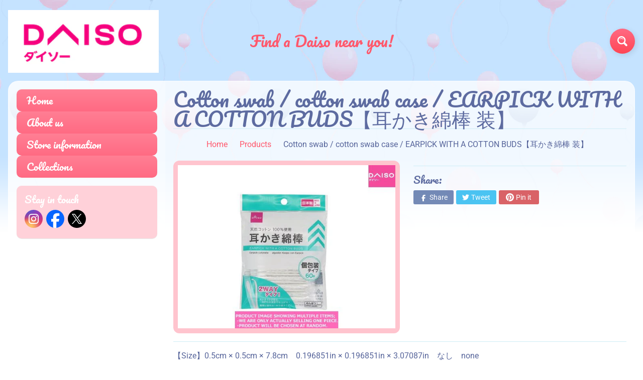

--- FILE ---
content_type: text/html; charset=utf-8
request_url: https://daisoca.com/products/4549131856576
body_size: 18797
content:
<!DOCTYPE html>
<html class="no-js" lang="en">
<head><script>GSXMLHttpRequest = XMLHttpRequest;</script>
<meta charset="utf-8" />
<meta http-equiv="X-UA-Compatible" content="IE=edge" />  
<meta name="viewport" content="width=device-width, initial-scale=1.0, height=device-height, minimum-scale=1.0, user-scalable=0"> 

<link rel="preconnect" href="https://cdn.shopify.com" crossorigin>
<link rel="preconnect" href="https://fonts.shopifycdn.com" crossorigin>
<link rel="preconnect" href="https://monorail-edge.shopifysvc.com">

<script>document.documentElement.className = document.documentElement.className.replace('no-js', 'js');</script><link rel="preload" as="font" href="//daisoca.com/cdn/fonts/pacifico/pacifico_n4.70d15be9aa2255257fe626d87fbc1ed38436b047.woff2" type="font/woff2" crossorigin>
<link rel="preload" as="font" href="//daisoca.com/cdn/fonts/roboto/roboto_n4.2019d890f07b1852f56ce63ba45b2db45d852cba.woff2" type="font/woff2" crossorigin>
<link rel="preload" as="font" href="//daisoca.com/cdn/fonts/roboto/roboto_n7.f38007a10afbbde8976c4056bfe890710d51dec2.woff2" type="font/woff2" crossorigin>  
<link rel="preload" href="//daisoca.com/cdn/shop/t/3/assets/styles.css?v=110279380633755093431732084674" as="style">
<link rel="preload" href="//daisoca.com/cdn/shop/t/3/assets/theme.js?v=118501851933019739381614993473" as="script">
<link rel="preload" href="//daisoca.com/cdn/shop/t/3/assets/lazysizes.js?v=63098554868324070131614993482" as="script"><link rel="shortcut icon" href="//daisoca.com/cdn/shop/files/favicon_32x32.png?v=1732762635" type="image/png"><link rel="apple-touch-icon" href="//daisoca.com/cdn/shop/files/favicon_f3bf5afe-8973-470d-b27f-beda816e896e_152x152.png?v=1732762639" type="image/png"><title>Cotton swab / cotton swab case / EARPICK WITH A COTTON BUDS【耳かき綿棒 装】| Daiso Canada co., ltd.</title><meta name="description" content="【Size】0.5cm × 0.5cm × 7.8cm　0.196851in × 0.196851in × 3.07087in　なし　none 【Material】綿球 脱脂綿、軸 紙、抗菌剤 キトサン、　Cotton　　Axis　Paper 【Extened information】耳かきでかき出す、水滴型で仕上げる便利な２WAYタイプ　なし　 （ 耳のケア ）　携帯に便利な１本包装　Remove dirt with earpick type. Afterwards convenient 2WAY type to finish with water drop type　None　（ Ear care ）　One package c" /><link rel="canonical" href="https://daisoca.com/products/4549131856576" /> <!-- /snippets/social-meta-tags.liquid --><meta property="og:site_name" content="Daiso Canada co., ltd.">
<meta property="og:url" content="https://daisoca.com/products/4549131856576">
<meta property="og:title" content="Cotton swab / cotton swab case / EARPICK WITH A COTTON BUDS【耳かき綿棒  装】">
<meta property="og:type" content="product">
<meta property="og:description" content="【Size】0.5cm × 0.5cm × 7.8cm　0.196851in × 0.196851in × 3.07087in　なし　none 【Material】綿球 脱脂綿、軸 紙、抗菌剤 キトサン、　Cotton　　Axis　Paper 【Extened information】耳かきでかき出す、水滴型で仕上げる便利な２WAYタイプ　なし　 （ 耳のケア ）　携帯に便利な１本包装　Remove dirt with earpick type. Afterwards convenient 2WAY type to finish with water drop type　None　（ Ear care ）　One package c"><meta property="og:price:amount" content="0.00">
<meta property="og:price:currency" content="CAD"><meta property="og:image" content="http://daisoca.com/cdn/shop/products/4549131856576_1200x1200.jpg?v=1615359872">
<meta property="og:image:secure_url" content="https://daisoca.com/cdn/shop/products/4549131856576_1200x1200.jpg?v=1615359872">
<meta name="twitter:card" content="summary_large_image">
<meta name="twitter:title" content="Cotton swab / cotton swab case / EARPICK WITH A COTTON BUDS【耳かき綿棒  装】">
<meta name="twitter:description" content="【Size】0.5cm × 0.5cm × 7.8cm　0.196851in × 0.196851in × 3.07087in　なし　none 【Material】綿球 脱脂綿、軸 紙、抗菌剤 キトサン、　Cotton　　Axis　Paper 【Extened information】耳かきでかき出す、水滴型で仕上げる便利な２WAYタイプ　なし　 （ 耳のケア ）　携帯に便利な１本包装　Remove dirt with earpick type. Afterwards convenient 2WAY type to finish with water drop type　None　（ Ear care ）　One package c">
<style>:root {--site_max_width:1280px; --site_min_width:300px; --font_size_base:100%;--font_stack_body:Roboto,sans-serif;--font_style_body:normal;--font_weight_body:400;--font_stack_headings:Pacifico,cursive;--font_style_headings:normal;--font_weight_headings:400;--font_case_headings:none;--font_color_headings:#5d6ba0;--font_h6_size:1rem;--font_h5_size:1rem;--font_h4_size:1.25rem;--font_h3_size:1.5625rem;--font_h2_size:1.953125rem;--font_h1_size:2.44140625rem;--body_text_color:#56649a; --body_bg_color:#ffffff; --link_color:#ff586c; --link_active:#333333;--content_borders:#ceedf5;--content_borders_rgb:206, 237, 245;--logo_link_color:#ff586c;--logo_link_hover:#ffffff; --minicart_text:#ff586c;--minicart_text_hover:#56649a;--content_bg:#ffffff;--content_bg_rgb:255, 255, 255;--content_bg_opacity:0.75;--mobile_nav_bg:#ff586c;--mobile_nav_text:#ffffff;--top_menu_bg:#ffffff;--top_menu_bg1:#e3f0ff;--top_menu_links:#5d6ba0;--top_menu_links_hover:#ff3852;--top_menu_links_border:#ffffff;--top_menu_sub_bg:#ffffff;--top_menu_links_sub:#ff3852;--top_menu_links_sub_hover:#333333;--slider_bg:#ffffff;--caption_bg:#ff586c;--caption_bg_rgb:255, 88, 108; --caption_text:#ffffff;--sidebar_bg:#ffffff;--sidebar_bg_rgb:255, 255, 255;--sidebar_bg_opacity:0.25;--accordion_h3_text:#ffffff;--accordion_h3_text_active:#ffffff;--accordion_h3_bg:#ff7f94;--accordion_h3_bg1:#ff6a83;--accordion_h3_bg_hover:#ff6a83;--accordion_link_text:#ff4e60;--accordion_link_text_hover:#ff4e60;--accordion_link_bg:#ffffff;--accordion_link_bg_hover:#e3f1ff;--accordion_link_borders:#e3f1ff;--side_pop_bg:#ffd1d9;--side_pop_headings:#ffffff;--side_pop_links:#ffffff;--side_pop_links_hover:#555555;--side_pop_borders:#dddddd;--side_news_bg:#a6d2ff;--side_news_headings:#ffffff;--side_news_text:#ffffff;--side_social_bg:#ffd1d9;--side_social_headings:#ffffff;--side_latest_text:#555555;--thumb_bg:#ffc4ce;--thumb_caption_bg:#ffc4ce;--thumb_caption_bg1:#ffc4ce;--thumb_caption_bg_hover:#ffd1d9;--thumb_title:#ffffff;--thumb_price:#ff6a83;--thumb_sale_bg:#6dc8ff;--thumb_sale_bg1:#53aee6;--thumb_sale_text:#ffffff;--button_bg:#ff6a83;--button_bg1:#ff4655;--button_text:#ffffff;--button_text_transform:none;    --button_weight:normal; --button_bg_active:#ff6a83; --button_hover_active:#ffffff; --button_sec_bg:#e4f2ff; --button_sec_text:#91c5f2; --button_sec_bg_hover:#cce6ff; --button_sec_text_hover:#3884c7; --input_bg:#ffffff; --input_text_color:#333333; --input_border_color:#aad9e6; --input_border_focus:#ff4655; --svg_select_icon:url(//daisoca.com/cdn/shop/t/3/assets/ico-select.svg?v=29614323137874517211614993494);--max_height_disclosure:300px; --min_height_disclosure:92px; --pag_color:#ff586c; --pag_hover_text:#ff586c; --pag_hover_bg:#ffffff;--pag_current_text:#ffffff;--pag_current_bg:#ff586c;--pag_border:#ceedf5;--acc_bg:#ffffff;--acc_bg_rgb:255, 255, 255;--acc_text:#56649a;--acc_text_active:#ff586c;--footer_text:#999999;--footer_links:#999999;--footer_links_hover:#000000;--customer_box_bg:#d0f5ee;--comments_bg:#ffd1d9;--comments_bg_rgb:255, 209, 217;--icon_fill_facebook:#0765ff;--icon_fill_twitter:#00aced;--icon_fill_x:#000000;--icon_fill_pinterest:#cb2027;--icon_fill_youtube:#CD201F;--icon_fill_vimeo:#1AB7EA;--icon_fill_snapchat:#FFFC00;--icon_fill_linkedin:#0077B5;/* --icon_fill_instagram:#E4405F; */--icon_fill_instagram:radial-gradient(circle farthest-corner at 35% 90%, #fec564, transparent 50%), radial-gradient(circle farthest-corner at 0 140%, #fec564, transparent 50%), radial-gradient(ellipse farthest-corner at 0 -25%, #5258cf, transparent 50%), radial-gradient(ellipse farthest-corner at 20% -50%, #5258cf, transparent 50%), radial-gradient(ellipse farthest-corner at 100% 0, #893dc2, transparent 50%), radial-gradient(ellipse farthest-corner at 60% -20%, #893dc2, transparent 50%), radial-gradient(ellipse farthest-corner at 100% 100%, #d9317a, transparent), linear-gradient(#6559ca, #bc318f 30%, #e33f5f 50%, #f77638 70%, #fec66d 100%);--icon_fill_tumblr:#36465D;--slide_arrow_color:#ff586c;--slide_arrow_bg_color:#ffffff;--media_video_bg_color:#000000;--media_bg_color:#ffffff;--media_text_color:#555555;--media_border_color:rgba(85,85,85,0.08);--search_borders:#f0f0f0;--search_selected:#e6e6e6;--search_spinner:#ffffff;}</style>
<link rel="stylesheet" href="//daisoca.com/cdn/shop/t/3/assets/styles.css?v=110279380633755093431732084674" type="text/css" media="all"><style>@font-face {  font-family: Pacifico;  font-weight: 400;  font-style: normal;  font-display: swap;  src: url("//daisoca.com/cdn/fonts/pacifico/pacifico_n4.70d15be9aa2255257fe626d87fbc1ed38436b047.woff2") format("woff2"),       url("//daisoca.com/cdn/fonts/pacifico/pacifico_n4.a3007cff6385e4e75c208a720cd121ff3558d293.woff") format("woff");}@font-face {  font-family: Roboto;  font-weight: 400;  font-style: normal;  font-display: swap;  src: url("//daisoca.com/cdn/fonts/roboto/roboto_n4.2019d890f07b1852f56ce63ba45b2db45d852cba.woff2") format("woff2"),       url("//daisoca.com/cdn/fonts/roboto/roboto_n4.238690e0007583582327135619c5f7971652fa9d.woff") format("woff");}@font-face {  font-family: Roboto;  font-weight: 700;  font-style: normal;  font-display: swap;  src: url("//daisoca.com/cdn/fonts/roboto/roboto_n7.f38007a10afbbde8976c4056bfe890710d51dec2.woff2") format("woff2"),       url("//daisoca.com/cdn/fonts/roboto/roboto_n7.94bfdd3e80c7be00e128703d245c207769d763f9.woff") format("woff");}@font-face {  font-family: Roboto;  font-weight: 700;  font-style: normal;  font-display: swap;  src: url("//daisoca.com/cdn/fonts/roboto/roboto_n7.f38007a10afbbde8976c4056bfe890710d51dec2.woff2") format("woff2"),       url("//daisoca.com/cdn/fonts/roboto/roboto_n7.94bfdd3e80c7be00e128703d245c207769d763f9.woff") format("woff");}@font-face {  font-family: Roboto;  font-weight: 400;  font-style: italic;  font-display: swap;  src: url("//daisoca.com/cdn/fonts/roboto/roboto_i4.57ce898ccda22ee84f49e6b57ae302250655e2d4.woff2") format("woff2"),       url("//daisoca.com/cdn/fonts/roboto/roboto_i4.b21f3bd061cbcb83b824ae8c7671a82587b264bf.woff") format("woff");}@font-face {  font-family: Roboto;  font-weight: 700;  font-style: italic;  font-display: swap;  src: url("//daisoca.com/cdn/fonts/roboto/roboto_i7.7ccaf9410746f2c53340607c42c43f90a9005937.woff2") format("woff2"),       url("//daisoca.com/cdn/fonts/roboto/roboto_i7.49ec21cdd7148292bffea74c62c0df6e93551516.woff") format("woff");}</style>

<script>
  window.Sunrise = window.Sunrise || {};
  Sunrise.strings = {
    add_to_cart: "Add to Cart",
    sold_out: "Out of stock",
    unavailable: "Unavailable",
    sku: "SKU: ",
    preorder_msg: "Available for pre-order",
    product_availability: "Availability: ",
    product_in_stock: "in stock",
    money_format_json: "${{amount}}",
    money_format: "${{amount}}",
    money_with_currency_format_json: "${{amount}} CAD",
    money_with_currency_format: "${{amount}} CAD",
    shop_currency: "CAD",
    locale: "en",
    locale_json: "en",
    customer_accounts_enabled: false,
    customer_logged_in:false,
    addressError: "Error looking up that address",
    addressNoResults: "No results for that address",
    addressQueryLimit: "You have exceeded the Google API usage limit. Consider upgrading to a \u003ca href=\"https:\/\/developers.google.com\/maps\/premium\/usage-limits\"\u003ePremium Plan\u003c\/a\u003e.",
    authError: "There was a problem authenticating your Google Maps account.",
    loading: "Loading",
    one_result_found: "1 result found",
    number_of_results_found: "[results_count] results found",
    number_of_results: "[result_number] of [results_count]",
    agree_terms_popup_text: "You must agree with the terms and conditions of sale to check out",
    cart_low_stock_message: "Some quantities have been reduced to match the available stock",
    stock_reduced_message: "Sorry, available stock is",
    shipping_calc_submit: "Calculate shipping",
    shipping_calculating: "Calculating...",
    available_shipping_rates: "rates found for your address...",
    one_rate_available:"There is one shipping rate available for",
    do_not_ship:"We do not ship to this destination."
  };
  window.theme = {
    info: {
      name: "Sunrise"
    },
      breakpoints: {
        medium: 750,
        large: 990,
        widescreen: 1400
      },
    settings: {
      predictiveSearchEnabled: true,
      predictiveSearchShowPrice: false,
      predictiveSearchShowVendor: false,
      predictiveSearchType: "products"
    },
    stylesheet: "//daisoca.com/cdn/shop/t/3/assets/styles.css?v=110279380633755093431732084674"
  };
  window.routes = {
    rootUrl: "\/",
    searchUrl: "\/search"
  };
</script><script src="//daisoca.com/cdn/shop/t/3/assets/theme.js?v=118501851933019739381614993473" defer="defer"></script>
<script src="//daisoca.com/cdn/shop/t/3/assets/lazysizes.js?v=63098554868324070131614993482" async="async"></script>

<script>
  if (window.MSInputMethodContext && document.documentMode) {
    /* IE polyfills */
    var scripts = document.getElementsByTagName('script')[0];
    var polyfill = document.createElement("script");
    polyfill.defer = true;
    polyfill.src = "//daisoca.com/cdn/shop/t/3/assets/ie11-polyfills.min.js?v=2249170399530217341614993477";
    scripts.parentNode.insertBefore(polyfill, scripts);
  }
</script>  
  
<script>window.performance && window.performance.mark && window.performance.mark('shopify.content_for_header.start');</script><meta id="shopify-digital-wallet" name="shopify-digital-wallet" content="/51004866723/digital_wallets/dialog">
<link rel="alternate" type="application/json+oembed" href="https://daisoca.com/products/4549131856576.oembed">
<script async="async" src="/checkouts/internal/preloads.js?locale=en-CA"></script>
<script id="shopify-features" type="application/json">{"accessToken":"3a992c962ac435697540ad149cc6809a","betas":["rich-media-storefront-analytics"],"domain":"daisoca.com","predictiveSearch":true,"shopId":51004866723,"locale":"en"}</script>
<script>var Shopify = Shopify || {};
Shopify.shop = "daiso-canada.myshopify.com";
Shopify.locale = "en";
Shopify.currency = {"active":"CAD","rate":"1.0"};
Shopify.country = "CA";
Shopify.theme = {"name":"Sunrise","id":120463392931,"schema_name":"Sunrise","schema_version":"9.03.02","theme_store_id":57,"role":"main"};
Shopify.theme.handle = "null";
Shopify.theme.style = {"id":null,"handle":null};
Shopify.cdnHost = "daisoca.com/cdn";
Shopify.routes = Shopify.routes || {};
Shopify.routes.root = "/";</script>
<script type="module">!function(o){(o.Shopify=o.Shopify||{}).modules=!0}(window);</script>
<script>!function(o){function n(){var o=[];function n(){o.push(Array.prototype.slice.apply(arguments))}return n.q=o,n}var t=o.Shopify=o.Shopify||{};t.loadFeatures=n(),t.autoloadFeatures=n()}(window);</script>
<script id="shop-js-analytics" type="application/json">{"pageType":"product"}</script>
<script defer="defer" async type="module" src="//daisoca.com/cdn/shopifycloud/shop-js/modules/v2/client.init-shop-cart-sync_BN7fPSNr.en.esm.js"></script>
<script defer="defer" async type="module" src="//daisoca.com/cdn/shopifycloud/shop-js/modules/v2/chunk.common_Cbph3Kss.esm.js"></script>
<script defer="defer" async type="module" src="//daisoca.com/cdn/shopifycloud/shop-js/modules/v2/chunk.modal_DKumMAJ1.esm.js"></script>
<script type="module">
  await import("//daisoca.com/cdn/shopifycloud/shop-js/modules/v2/client.init-shop-cart-sync_BN7fPSNr.en.esm.js");
await import("//daisoca.com/cdn/shopifycloud/shop-js/modules/v2/chunk.common_Cbph3Kss.esm.js");
await import("//daisoca.com/cdn/shopifycloud/shop-js/modules/v2/chunk.modal_DKumMAJ1.esm.js");

  window.Shopify.SignInWithShop?.initShopCartSync?.({"fedCMEnabled":true,"windoidEnabled":true});

</script>
<script>(function() {
  var isLoaded = false;
  function asyncLoad() {
    if (isLoaded) return;
    isLoaded = true;
    var urls = ["https:\/\/gdprcdn.b-cdn.net\/js\/gdpr_cookie_consent.min.js?shop=daiso-canada.myshopify.com"];
    for (var i = 0; i < urls.length; i++) {
      var s = document.createElement('script');
      s.type = 'text/javascript';
      s.async = true;
      s.src = urls[i];
      var x = document.getElementsByTagName('script')[0];
      x.parentNode.insertBefore(s, x);
    }
  };
  if(window.attachEvent) {
    window.attachEvent('onload', asyncLoad);
  } else {
    window.addEventListener('load', asyncLoad, false);
  }
})();</script>
<script id="__st">var __st={"a":51004866723,"offset":-18000,"reqid":"30dd3412-4e3a-4924-bc4e-57e1c1aec56d-1770153703","pageurl":"daisoca.com\/products\/4549131856576","u":"8028870599b4","p":"product","rtyp":"product","rid":6570339369123};</script>
<script>window.ShopifyPaypalV4VisibilityTracking = true;</script>
<script id="captcha-bootstrap">!function(){'use strict';const t='contact',e='account',n='new_comment',o=[[t,t],['blogs',n],['comments',n],[t,'customer']],c=[[e,'customer_login'],[e,'guest_login'],[e,'recover_customer_password'],[e,'create_customer']],r=t=>t.map((([t,e])=>`form[action*='/${t}']:not([data-nocaptcha='true']) input[name='form_type'][value='${e}']`)).join(','),a=t=>()=>t?[...document.querySelectorAll(t)].map((t=>t.form)):[];function s(){const t=[...o],e=r(t);return a(e)}const i='password',u='form_key',d=['recaptcha-v3-token','g-recaptcha-response','h-captcha-response',i],f=()=>{try{return window.sessionStorage}catch{return}},m='__shopify_v',_=t=>t.elements[u];function p(t,e,n=!1){try{const o=window.sessionStorage,c=JSON.parse(o.getItem(e)),{data:r}=function(t){const{data:e,action:n}=t;return t[m]||n?{data:e,action:n}:{data:t,action:n}}(c);for(const[e,n]of Object.entries(r))t.elements[e]&&(t.elements[e].value=n);n&&o.removeItem(e)}catch(o){console.error('form repopulation failed',{error:o})}}const l='form_type',E='cptcha';function T(t){t.dataset[E]=!0}const w=window,h=w.document,L='Shopify',v='ce_forms',y='captcha';let A=!1;((t,e)=>{const n=(g='f06e6c50-85a8-45c8-87d0-21a2b65856fe',I='https://cdn.shopify.com/shopifycloud/storefront-forms-hcaptcha/ce_storefront_forms_captcha_hcaptcha.v1.5.2.iife.js',D={infoText:'Protected by hCaptcha',privacyText:'Privacy',termsText:'Terms'},(t,e,n)=>{const o=w[L][v],c=o.bindForm;if(c)return c(t,g,e,D).then(n);var r;o.q.push([[t,g,e,D],n]),r=I,A||(h.body.append(Object.assign(h.createElement('script'),{id:'captcha-provider',async:!0,src:r})),A=!0)});var g,I,D;w[L]=w[L]||{},w[L][v]=w[L][v]||{},w[L][v].q=[],w[L][y]=w[L][y]||{},w[L][y].protect=function(t,e){n(t,void 0,e),T(t)},Object.freeze(w[L][y]),function(t,e,n,w,h,L){const[v,y,A,g]=function(t,e,n){const i=e?o:[],u=t?c:[],d=[...i,...u],f=r(d),m=r(i),_=r(d.filter((([t,e])=>n.includes(e))));return[a(f),a(m),a(_),s()]}(w,h,L),I=t=>{const e=t.target;return e instanceof HTMLFormElement?e:e&&e.form},D=t=>v().includes(t);t.addEventListener('submit',(t=>{const e=I(t);if(!e)return;const n=D(e)&&!e.dataset.hcaptchaBound&&!e.dataset.recaptchaBound,o=_(e),c=g().includes(e)&&(!o||!o.value);(n||c)&&t.preventDefault(),c&&!n&&(function(t){try{if(!f())return;!function(t){const e=f();if(!e)return;const n=_(t);if(!n)return;const o=n.value;o&&e.removeItem(o)}(t);const e=Array.from(Array(32),(()=>Math.random().toString(36)[2])).join('');!function(t,e){_(t)||t.append(Object.assign(document.createElement('input'),{type:'hidden',name:u})),t.elements[u].value=e}(t,e),function(t,e){const n=f();if(!n)return;const o=[...t.querySelectorAll(`input[type='${i}']`)].map((({name:t})=>t)),c=[...d,...o],r={};for(const[a,s]of new FormData(t).entries())c.includes(a)||(r[a]=s);n.setItem(e,JSON.stringify({[m]:1,action:t.action,data:r}))}(t,e)}catch(e){console.error('failed to persist form',e)}}(e),e.submit())}));const S=(t,e)=>{t&&!t.dataset[E]&&(n(t,e.some((e=>e===t))),T(t))};for(const o of['focusin','change'])t.addEventListener(o,(t=>{const e=I(t);D(e)&&S(e,y())}));const B=e.get('form_key'),M=e.get(l),P=B&&M;t.addEventListener('DOMContentLoaded',(()=>{const t=y();if(P)for(const e of t)e.elements[l].value===M&&p(e,B);[...new Set([...A(),...v().filter((t=>'true'===t.dataset.shopifyCaptcha))])].forEach((e=>S(e,t)))}))}(h,new URLSearchParams(w.location.search),n,t,e,['guest_login'])})(!0,!0)}();</script>
<script integrity="sha256-4kQ18oKyAcykRKYeNunJcIwy7WH5gtpwJnB7kiuLZ1E=" data-source-attribution="shopify.loadfeatures" defer="defer" src="//daisoca.com/cdn/shopifycloud/storefront/assets/storefront/load_feature-a0a9edcb.js" crossorigin="anonymous"></script>
<script data-source-attribution="shopify.dynamic_checkout.dynamic.init">var Shopify=Shopify||{};Shopify.PaymentButton=Shopify.PaymentButton||{isStorefrontPortableWallets:!0,init:function(){window.Shopify.PaymentButton.init=function(){};var t=document.createElement("script");t.src="https://daisoca.com/cdn/shopifycloud/portable-wallets/latest/portable-wallets.en.js",t.type="module",document.head.appendChild(t)}};
</script>
<script data-source-attribution="shopify.dynamic_checkout.buyer_consent">
  function portableWalletsHideBuyerConsent(e){var t=document.getElementById("shopify-buyer-consent"),n=document.getElementById("shopify-subscription-policy-button");t&&n&&(t.classList.add("hidden"),t.setAttribute("aria-hidden","true"),n.removeEventListener("click",e))}function portableWalletsShowBuyerConsent(e){var t=document.getElementById("shopify-buyer-consent"),n=document.getElementById("shopify-subscription-policy-button");t&&n&&(t.classList.remove("hidden"),t.removeAttribute("aria-hidden"),n.addEventListener("click",e))}window.Shopify?.PaymentButton&&(window.Shopify.PaymentButton.hideBuyerConsent=portableWalletsHideBuyerConsent,window.Shopify.PaymentButton.showBuyerConsent=portableWalletsShowBuyerConsent);
</script>
<script data-source-attribution="shopify.dynamic_checkout.cart.bootstrap">document.addEventListener("DOMContentLoaded",(function(){function t(){return document.querySelector("shopify-accelerated-checkout-cart, shopify-accelerated-checkout")}if(t())Shopify.PaymentButton.init();else{new MutationObserver((function(e,n){t()&&(Shopify.PaymentButton.init(),n.disconnect())})).observe(document.body,{childList:!0,subtree:!0})}}));
</script>
<script id="sections-script" data-sections="product-recommendations" defer="defer" src="//daisoca.com/cdn/shop/t/3/compiled_assets/scripts.js?v=416"></script>
<script>window.performance && window.performance.mark && window.performance.mark('shopify.content_for_header.end');</script>
<!-- GSSTART Infinite Scroll code start. Do not change -->  <script type="text/javascript" src="https://gravity-apps.com/shopify/js/shopify/infinitescroll4995.js?v=xyzbb5861dca89e03c6a1993e58d36f65c8"></script>  <!-- nfinite Scroll code end. Do not change GSEND -->
<link href="https://monorail-edge.shopifysvc.com" rel="dns-prefetch">
<script>(function(){if ("sendBeacon" in navigator && "performance" in window) {try {var session_token_from_headers = performance.getEntriesByType('navigation')[0].serverTiming.find(x => x.name == '_s').description;} catch {var session_token_from_headers = undefined;}var session_cookie_matches = document.cookie.match(/_shopify_s=([^;]*)/);var session_token_from_cookie = session_cookie_matches && session_cookie_matches.length === 2 ? session_cookie_matches[1] : "";var session_token = session_token_from_headers || session_token_from_cookie || "";function handle_abandonment_event(e) {var entries = performance.getEntries().filter(function(entry) {return /monorail-edge.shopifysvc.com/.test(entry.name);});if (!window.abandonment_tracked && entries.length === 0) {window.abandonment_tracked = true;var currentMs = Date.now();var navigation_start = performance.timing.navigationStart;var payload = {shop_id: 51004866723,url: window.location.href,navigation_start,duration: currentMs - navigation_start,session_token,page_type: "product"};window.navigator.sendBeacon("https://monorail-edge.shopifysvc.com/v1/produce", JSON.stringify({schema_id: "online_store_buyer_site_abandonment/1.1",payload: payload,metadata: {event_created_at_ms: currentMs,event_sent_at_ms: currentMs}}));}}window.addEventListener('pagehide', handle_abandonment_event);}}());</script>
<script id="web-pixels-manager-setup">(function e(e,d,r,n,o){if(void 0===o&&(o={}),!Boolean(null===(a=null===(i=window.Shopify)||void 0===i?void 0:i.analytics)||void 0===a?void 0:a.replayQueue)){var i,a;window.Shopify=window.Shopify||{};var t=window.Shopify;t.analytics=t.analytics||{};var s=t.analytics;s.replayQueue=[],s.publish=function(e,d,r){return s.replayQueue.push([e,d,r]),!0};try{self.performance.mark("wpm:start")}catch(e){}var l=function(){var e={modern:/Edge?\/(1{2}[4-9]|1[2-9]\d|[2-9]\d{2}|\d{4,})\.\d+(\.\d+|)|Firefox\/(1{2}[4-9]|1[2-9]\d|[2-9]\d{2}|\d{4,})\.\d+(\.\d+|)|Chrom(ium|e)\/(9{2}|\d{3,})\.\d+(\.\d+|)|(Maci|X1{2}).+ Version\/(15\.\d+|(1[6-9]|[2-9]\d|\d{3,})\.\d+)([,.]\d+|)( \(\w+\)|)( Mobile\/\w+|) Safari\/|Chrome.+OPR\/(9{2}|\d{3,})\.\d+\.\d+|(CPU[ +]OS|iPhone[ +]OS|CPU[ +]iPhone|CPU IPhone OS|CPU iPad OS)[ +]+(15[._]\d+|(1[6-9]|[2-9]\d|\d{3,})[._]\d+)([._]\d+|)|Android:?[ /-](13[3-9]|1[4-9]\d|[2-9]\d{2}|\d{4,})(\.\d+|)(\.\d+|)|Android.+Firefox\/(13[5-9]|1[4-9]\d|[2-9]\d{2}|\d{4,})\.\d+(\.\d+|)|Android.+Chrom(ium|e)\/(13[3-9]|1[4-9]\d|[2-9]\d{2}|\d{4,})\.\d+(\.\d+|)|SamsungBrowser\/([2-9]\d|\d{3,})\.\d+/,legacy:/Edge?\/(1[6-9]|[2-9]\d|\d{3,})\.\d+(\.\d+|)|Firefox\/(5[4-9]|[6-9]\d|\d{3,})\.\d+(\.\d+|)|Chrom(ium|e)\/(5[1-9]|[6-9]\d|\d{3,})\.\d+(\.\d+|)([\d.]+$|.*Safari\/(?![\d.]+ Edge\/[\d.]+$))|(Maci|X1{2}).+ Version\/(10\.\d+|(1[1-9]|[2-9]\d|\d{3,})\.\d+)([,.]\d+|)( \(\w+\)|)( Mobile\/\w+|) Safari\/|Chrome.+OPR\/(3[89]|[4-9]\d|\d{3,})\.\d+\.\d+|(CPU[ +]OS|iPhone[ +]OS|CPU[ +]iPhone|CPU IPhone OS|CPU iPad OS)[ +]+(10[._]\d+|(1[1-9]|[2-9]\d|\d{3,})[._]\d+)([._]\d+|)|Android:?[ /-](13[3-9]|1[4-9]\d|[2-9]\d{2}|\d{4,})(\.\d+|)(\.\d+|)|Mobile Safari.+OPR\/([89]\d|\d{3,})\.\d+\.\d+|Android.+Firefox\/(13[5-9]|1[4-9]\d|[2-9]\d{2}|\d{4,})\.\d+(\.\d+|)|Android.+Chrom(ium|e)\/(13[3-9]|1[4-9]\d|[2-9]\d{2}|\d{4,})\.\d+(\.\d+|)|Android.+(UC? ?Browser|UCWEB|U3)[ /]?(15\.([5-9]|\d{2,})|(1[6-9]|[2-9]\d|\d{3,})\.\d+)\.\d+|SamsungBrowser\/(5\.\d+|([6-9]|\d{2,})\.\d+)|Android.+MQ{2}Browser\/(14(\.(9|\d{2,})|)|(1[5-9]|[2-9]\d|\d{3,})(\.\d+|))(\.\d+|)|K[Aa][Ii]OS\/(3\.\d+|([4-9]|\d{2,})\.\d+)(\.\d+|)/},d=e.modern,r=e.legacy,n=navigator.userAgent;return n.match(d)?"modern":n.match(r)?"legacy":"unknown"}(),u="modern"===l?"modern":"legacy",c=(null!=n?n:{modern:"",legacy:""})[u],f=function(e){return[e.baseUrl,"/wpm","/b",e.hashVersion,"modern"===e.buildTarget?"m":"l",".js"].join("")}({baseUrl:d,hashVersion:r,buildTarget:u}),m=function(e){var d=e.version,r=e.bundleTarget,n=e.surface,o=e.pageUrl,i=e.monorailEndpoint;return{emit:function(e){var a=e.status,t=e.errorMsg,s=(new Date).getTime(),l=JSON.stringify({metadata:{event_sent_at_ms:s},events:[{schema_id:"web_pixels_manager_load/3.1",payload:{version:d,bundle_target:r,page_url:o,status:a,surface:n,error_msg:t},metadata:{event_created_at_ms:s}}]});if(!i)return console&&console.warn&&console.warn("[Web Pixels Manager] No Monorail endpoint provided, skipping logging."),!1;try{return self.navigator.sendBeacon.bind(self.navigator)(i,l)}catch(e){}var u=new XMLHttpRequest;try{return u.open("POST",i,!0),u.setRequestHeader("Content-Type","text/plain"),u.send(l),!0}catch(e){return console&&console.warn&&console.warn("[Web Pixels Manager] Got an unhandled error while logging to Monorail."),!1}}}}({version:r,bundleTarget:l,surface:e.surface,pageUrl:self.location.href,monorailEndpoint:e.monorailEndpoint});try{o.browserTarget=l,function(e){var d=e.src,r=e.async,n=void 0===r||r,o=e.onload,i=e.onerror,a=e.sri,t=e.scriptDataAttributes,s=void 0===t?{}:t,l=document.createElement("script"),u=document.querySelector("head"),c=document.querySelector("body");if(l.async=n,l.src=d,a&&(l.integrity=a,l.crossOrigin="anonymous"),s)for(var f in s)if(Object.prototype.hasOwnProperty.call(s,f))try{l.dataset[f]=s[f]}catch(e){}if(o&&l.addEventListener("load",o),i&&l.addEventListener("error",i),u)u.appendChild(l);else{if(!c)throw new Error("Did not find a head or body element to append the script");c.appendChild(l)}}({src:f,async:!0,onload:function(){if(!function(){var e,d;return Boolean(null===(d=null===(e=window.Shopify)||void 0===e?void 0:e.analytics)||void 0===d?void 0:d.initialized)}()){var d=window.webPixelsManager.init(e)||void 0;if(d){var r=window.Shopify.analytics;r.replayQueue.forEach((function(e){var r=e[0],n=e[1],o=e[2];d.publishCustomEvent(r,n,o)})),r.replayQueue=[],r.publish=d.publishCustomEvent,r.visitor=d.visitor,r.initialized=!0}}},onerror:function(){return m.emit({status:"failed",errorMsg:"".concat(f," has failed to load")})},sri:function(e){var d=/^sha384-[A-Za-z0-9+/=]+$/;return"string"==typeof e&&d.test(e)}(c)?c:"",scriptDataAttributes:o}),m.emit({status:"loading"})}catch(e){m.emit({status:"failed",errorMsg:(null==e?void 0:e.message)||"Unknown error"})}}})({shopId: 51004866723,storefrontBaseUrl: "https://daisoca.com",extensionsBaseUrl: "https://extensions.shopifycdn.com/cdn/shopifycloud/web-pixels-manager",monorailEndpoint: "https://monorail-edge.shopifysvc.com/unstable/produce_batch",surface: "storefront-renderer",enabledBetaFlags: ["2dca8a86"],webPixelsConfigList: [{"id":"shopify-app-pixel","configuration":"{}","eventPayloadVersion":"v1","runtimeContext":"STRICT","scriptVersion":"0450","apiClientId":"shopify-pixel","type":"APP","privacyPurposes":["ANALYTICS","MARKETING"]},{"id":"shopify-custom-pixel","eventPayloadVersion":"v1","runtimeContext":"LAX","scriptVersion":"0450","apiClientId":"shopify-pixel","type":"CUSTOM","privacyPurposes":["ANALYTICS","MARKETING"]}],isMerchantRequest: false,initData: {"shop":{"name":"Daiso Canada co., ltd.","paymentSettings":{"currencyCode":"CAD"},"myshopifyDomain":"daiso-canada.myshopify.com","countryCode":"CA","storefrontUrl":"https:\/\/daisoca.com"},"customer":null,"cart":null,"checkout":null,"productVariants":[{"price":{"amount":0.0,"currencyCode":"CAD"},"product":{"title":"Cotton swab \/ cotton swab case \/ EARPICK WITH A COTTON BUDS【耳かき綿棒  装】","vendor":"DAISOUSA","id":"6570339369123","untranslatedTitle":"Cotton swab \/ cotton swab case \/ EARPICK WITH A COTTON BUDS【耳かき綿棒  装】","url":"\/products\/4549131856576","type":""},"id":"39390903500963","image":{"src":"\/\/daisoca.com\/cdn\/shop\/products\/4549131856576.jpg?v=1615359872"},"sku":"","title":"Default Title","untranslatedTitle":"Default Title"}],"purchasingCompany":null},},"https://daisoca.com/cdn","3918e4e0wbf3ac3cepc5707306mb02b36c6",{"modern":"","legacy":""},{"shopId":"51004866723","storefrontBaseUrl":"https:\/\/daisoca.com","extensionBaseUrl":"https:\/\/extensions.shopifycdn.com\/cdn\/shopifycloud\/web-pixels-manager","surface":"storefront-renderer","enabledBetaFlags":"[\"2dca8a86\"]","isMerchantRequest":"false","hashVersion":"3918e4e0wbf3ac3cepc5707306mb02b36c6","publish":"custom","events":"[[\"page_viewed\",{}],[\"product_viewed\",{\"productVariant\":{\"price\":{\"amount\":0.0,\"currencyCode\":\"CAD\"},\"product\":{\"title\":\"Cotton swab \/ cotton swab case \/ EARPICK WITH A COTTON BUDS【耳かき綿棒  装】\",\"vendor\":\"DAISOUSA\",\"id\":\"6570339369123\",\"untranslatedTitle\":\"Cotton swab \/ cotton swab case \/ EARPICK WITH A COTTON BUDS【耳かき綿棒  装】\",\"url\":\"\/products\/4549131856576\",\"type\":\"\"},\"id\":\"39390903500963\",\"image\":{\"src\":\"\/\/daisoca.com\/cdn\/shop\/products\/4549131856576.jpg?v=1615359872\"},\"sku\":\"\",\"title\":\"Default Title\",\"untranslatedTitle\":\"Default Title\"}}]]"});</script><script>
  window.ShopifyAnalytics = window.ShopifyAnalytics || {};
  window.ShopifyAnalytics.meta = window.ShopifyAnalytics.meta || {};
  window.ShopifyAnalytics.meta.currency = 'CAD';
  var meta = {"product":{"id":6570339369123,"gid":"gid:\/\/shopify\/Product\/6570339369123","vendor":"DAISOUSA","type":"","handle":"4549131856576","variants":[{"id":39390903500963,"price":0,"name":"Cotton swab \/ cotton swab case \/ EARPICK WITH A COTTON BUDS【耳かき綿棒  装】","public_title":null,"sku":""}],"remote":false},"page":{"pageType":"product","resourceType":"product","resourceId":6570339369123,"requestId":"30dd3412-4e3a-4924-bc4e-57e1c1aec56d-1770153703"}};
  for (var attr in meta) {
    window.ShopifyAnalytics.meta[attr] = meta[attr];
  }
</script>
<script class="analytics">
  (function () {
    var customDocumentWrite = function(content) {
      var jquery = null;

      if (window.jQuery) {
        jquery = window.jQuery;
      } else if (window.Checkout && window.Checkout.$) {
        jquery = window.Checkout.$;
      }

      if (jquery) {
        jquery('body').append(content);
      }
    };

    var hasLoggedConversion = function(token) {
      if (token) {
        return document.cookie.indexOf('loggedConversion=' + token) !== -1;
      }
      return false;
    }

    var setCookieIfConversion = function(token) {
      if (token) {
        var twoMonthsFromNow = new Date(Date.now());
        twoMonthsFromNow.setMonth(twoMonthsFromNow.getMonth() + 2);

        document.cookie = 'loggedConversion=' + token + '; expires=' + twoMonthsFromNow;
      }
    }

    var trekkie = window.ShopifyAnalytics.lib = window.trekkie = window.trekkie || [];
    if (trekkie.integrations) {
      return;
    }
    trekkie.methods = [
      'identify',
      'page',
      'ready',
      'track',
      'trackForm',
      'trackLink'
    ];
    trekkie.factory = function(method) {
      return function() {
        var args = Array.prototype.slice.call(arguments);
        args.unshift(method);
        trekkie.push(args);
        return trekkie;
      };
    };
    for (var i = 0; i < trekkie.methods.length; i++) {
      var key = trekkie.methods[i];
      trekkie[key] = trekkie.factory(key);
    }
    trekkie.load = function(config) {
      trekkie.config = config || {};
      trekkie.config.initialDocumentCookie = document.cookie;
      var first = document.getElementsByTagName('script')[0];
      var script = document.createElement('script');
      script.type = 'text/javascript';
      script.onerror = function(e) {
        var scriptFallback = document.createElement('script');
        scriptFallback.type = 'text/javascript';
        scriptFallback.onerror = function(error) {
                var Monorail = {
      produce: function produce(monorailDomain, schemaId, payload) {
        var currentMs = new Date().getTime();
        var event = {
          schema_id: schemaId,
          payload: payload,
          metadata: {
            event_created_at_ms: currentMs,
            event_sent_at_ms: currentMs
          }
        };
        return Monorail.sendRequest("https://" + monorailDomain + "/v1/produce", JSON.stringify(event));
      },
      sendRequest: function sendRequest(endpointUrl, payload) {
        // Try the sendBeacon API
        if (window && window.navigator && typeof window.navigator.sendBeacon === 'function' && typeof window.Blob === 'function' && !Monorail.isIos12()) {
          var blobData = new window.Blob([payload], {
            type: 'text/plain'
          });

          if (window.navigator.sendBeacon(endpointUrl, blobData)) {
            return true;
          } // sendBeacon was not successful

        } // XHR beacon

        var xhr = new XMLHttpRequest();

        try {
          xhr.open('POST', endpointUrl);
          xhr.setRequestHeader('Content-Type', 'text/plain');
          xhr.send(payload);
        } catch (e) {
          console.log(e);
        }

        return false;
      },
      isIos12: function isIos12() {
        return window.navigator.userAgent.lastIndexOf('iPhone; CPU iPhone OS 12_') !== -1 || window.navigator.userAgent.lastIndexOf('iPad; CPU OS 12_') !== -1;
      }
    };
    Monorail.produce('monorail-edge.shopifysvc.com',
      'trekkie_storefront_load_errors/1.1',
      {shop_id: 51004866723,
      theme_id: 120463392931,
      app_name: "storefront",
      context_url: window.location.href,
      source_url: "//daisoca.com/cdn/s/trekkie.storefront.b37867e0a413f1c9ade9179965a3871208e6387b.min.js"});

        };
        scriptFallback.async = true;
        scriptFallback.src = '//daisoca.com/cdn/s/trekkie.storefront.b37867e0a413f1c9ade9179965a3871208e6387b.min.js';
        first.parentNode.insertBefore(scriptFallback, first);
      };
      script.async = true;
      script.src = '//daisoca.com/cdn/s/trekkie.storefront.b37867e0a413f1c9ade9179965a3871208e6387b.min.js';
      first.parentNode.insertBefore(script, first);
    };
    trekkie.load(
      {"Trekkie":{"appName":"storefront","development":false,"defaultAttributes":{"shopId":51004866723,"isMerchantRequest":null,"themeId":120463392931,"themeCityHash":"12378735332925964152","contentLanguage":"en","currency":"CAD","eventMetadataId":"e5ec30e6-88e0-458a-ae5d-9e5214e9e9a7"},"isServerSideCookieWritingEnabled":true,"monorailRegion":"shop_domain","enabledBetaFlags":["65f19447","b5387b81"]},"Session Attribution":{},"S2S":{"facebookCapiEnabled":false,"source":"trekkie-storefront-renderer","apiClientId":580111}}
    );

    var loaded = false;
    trekkie.ready(function() {
      if (loaded) return;
      loaded = true;

      window.ShopifyAnalytics.lib = window.trekkie;

      var originalDocumentWrite = document.write;
      document.write = customDocumentWrite;
      try { window.ShopifyAnalytics.merchantGoogleAnalytics.call(this); } catch(error) {};
      document.write = originalDocumentWrite;

      window.ShopifyAnalytics.lib.page(null,{"pageType":"product","resourceType":"product","resourceId":6570339369123,"requestId":"30dd3412-4e3a-4924-bc4e-57e1c1aec56d-1770153703","shopifyEmitted":true});

      var match = window.location.pathname.match(/checkouts\/(.+)\/(thank_you|post_purchase)/)
      var token = match? match[1]: undefined;
      if (!hasLoggedConversion(token)) {
        setCookieIfConversion(token);
        window.ShopifyAnalytics.lib.track("Viewed Product",{"currency":"CAD","variantId":39390903500963,"productId":6570339369123,"productGid":"gid:\/\/shopify\/Product\/6570339369123","name":"Cotton swab \/ cotton swab case \/ EARPICK WITH A COTTON BUDS【耳かき綿棒  装】","price":"0.00","sku":"","brand":"DAISOUSA","variant":null,"category":"","nonInteraction":true,"remote":false},undefined,undefined,{"shopifyEmitted":true});
      window.ShopifyAnalytics.lib.track("monorail:\/\/trekkie_storefront_viewed_product\/1.1",{"currency":"CAD","variantId":39390903500963,"productId":6570339369123,"productGid":"gid:\/\/shopify\/Product\/6570339369123","name":"Cotton swab \/ cotton swab case \/ EARPICK WITH A COTTON BUDS【耳かき綿棒  装】","price":"0.00","sku":"","brand":"DAISOUSA","variant":null,"category":"","nonInteraction":true,"remote":false,"referer":"https:\/\/daisoca.com\/products\/4549131856576"});
      }
    });


        var eventsListenerScript = document.createElement('script');
        eventsListenerScript.async = true;
        eventsListenerScript.src = "//daisoca.com/cdn/shopifycloud/storefront/assets/shop_events_listener-3da45d37.js";
        document.getElementsByTagName('head')[0].appendChild(eventsListenerScript);

})();</script>
<script
  defer
  src="https://daisoca.com/cdn/shopifycloud/perf-kit/shopify-perf-kit-3.1.0.min.js"
  data-application="storefront-renderer"
  data-shop-id="51004866723"
  data-render-region="gcp-us-central1"
  data-page-type="product"
  data-theme-instance-id="120463392931"
  data-theme-name="Sunrise"
  data-theme-version="9.03.02"
  data-monorail-region="shop_domain"
  data-resource-timing-sampling-rate="10"
  data-shs="true"
  data-shs-beacon="true"
  data-shs-export-with-fetch="true"
  data-shs-logs-sample-rate="1"
  data-shs-beacon-endpoint="https://daisoca.com/api/collect"
></script>
</head>

<body id="product" class="small-screen" data-curr-format="${{amount}}" data-shop-currency="CAD">
  <div id="site-wrap">
    <header id="header" class="clearfix" role="banner">  
      <div id="shopify-section-header" class="shopify-section"><style>
  .logo.img-logo a{max-width:300px;}
  @media(min-width: 800px){
  .logo.textonly h1,.logo.textonly a{font-size:48px;}
  .header-text p{font-size:19px;}  
  .top-menu a{font-size:20px;}
  }
  </style>
  
  
    
  
  
  <div class="site-width">
    <div class="row ">
  
      <div class="logo show-header-text img-logo">
        <div class='logo-wrap'>
        <a href="/" title="Daiso Canada co., ltd.">
        

          
          <img class="lazyload js"
                     width="359"
                     height="149"
                     src="//daisoca.com/cdn/shop/files/daisologo_300x200.png?v=1618004797"
                     data-src="//daisoca.com/cdn/shop/files/daisologo_{width}x.png?v=1618004797"
                     data-widths="[180, 360, 540, 720, 900, 1080, 1296, 1512, 1728, 2048]"
                     data-aspectratio="2.4093959731543624"
                     data-sizes="auto"
                     alt="Daiso Canada co., ltd."
                     itemprop="logo"
                     >
                <noscript>
                  <img src="//daisoca.com/cdn/shop/files/daisologo_300x200.png?v=1618004797"
                       srcset="//daisoca.com/cdn/shop/files/daisologo_300x200.png?v=1618004797 1x, //daisoca.com/cdn/shop/files/daisologo_300x200@2x.png?v=1618004797 2x"
                       alt="Daiso Canada co., ltd."
                       style="">
                </noscript>
        
        </a>
        </div>  
  
        
          <div class="header-text" style="color:#ff008d">
            <p></p><p></p>
            <p><a class="newfont find_store_header" href="/pages/store-location" title="Store Location">Find a Daiso near you!</a></p>
          </div>
        
      </div>
  
      <div class="header-right hide-mobile">
         
                  
          <div class="minicart-wrap">
            <a id="show-search" title="Search" href="/search" class="hide-mobile menu-search button"><svg aria-hidden="true" focusable="false" role="presentation" xmlns="http://www.w3.org/2000/svg" width="24" height="24" viewBox="0 0 24 24"><path d="M23.111 20.058l-4.977-4.977c.965-1.52 1.523-3.322 1.523-5.251 0-5.42-4.409-9.83-9.829-9.83-5.42 0-9.828 4.41-9.828 9.83s4.408 9.83 9.829 9.83c1.834 0 3.552-.505 5.022-1.383l5.021 5.021c2.144 2.141 5.384-1.096 3.239-3.24zm-20.064-10.228c0-3.739 3.043-6.782 6.782-6.782s6.782 3.042 6.782 6.782-3.043 6.782-6.782 6.782-6.782-3.043-6.782-6.782zm2.01-1.764c1.984-4.599 8.664-4.066 9.922.749-2.534-2.974-6.993-3.294-9.922-.749z"/></svg><span class="icon-fallback-text">Search</span></a>
            
          </div>
          </div>  
       
    </div>
    
    
    
    
  
    <nav class="off-canvas-navigation show-mobile js">
      <a href="#menu" class="menu-button" aria-label="Menu"><svg xmlns="http://www.w3.org/2000/svg" width="24" height="24" viewBox="0 0 24 24"><path d="M24 6h-24v-4h24v4zm0 4h-24v4h24v-4zm0 8h-24v4h24v-4z"/></svg><!--<span> Menu</span> --></a>         
      
      <a href="/cart" aria-label="Cart" class="menu-cart"><svg xmlns="http://www.w3.org/2000/svg" width="24" height="24" viewBox="0 0 24 24"><path d="M10 19.5c0 .829-.672 1.5-1.5 1.5s-1.5-.671-1.5-1.5c0-.828.672-1.5 1.5-1.5s1.5.672 1.5 1.5zm3.5-1.5c-.828 0-1.5.671-1.5 1.5s.672 1.5 1.5 1.5 1.5-.671 1.5-1.5c0-.828-.672-1.5-1.5-1.5zm1.336-5l1.977-7h-16.813l2.938 7h11.898zm4.969-10l-3.432 12h-12.597l.839 2h13.239l3.474-12h1.929l.743-2h-4.195z"/></svg><!-- <span> Cart</span>--></a>  
      <a href="/search" class="menu-search" aria-label="Search our site"><svg aria-hidden="true" focusable="false" role="presentation" xmlns="http://www.w3.org/2000/svg" width="24" height="24" viewBox="0 0 24 24"><path d="M23.111 20.058l-4.977-4.977c.965-1.52 1.523-3.322 1.523-5.251 0-5.42-4.409-9.83-9.829-9.83-5.42 0-9.828 4.41-9.828 9.83s4.408 9.83 9.829 9.83c1.834 0 3.552-.505 5.022-1.383l5.021 5.021c2.144 2.141 5.384-1.096 3.239-3.24zm-20.064-10.228c0-3.739 3.043-6.782 6.782-6.782s6.782 3.042 6.782 6.782-3.043 6.782-6.782 6.782-6.782-3.043-6.782-6.782zm2.01-1.764c1.984-4.599 8.664-4.066 9.922.749-2.534-2.974-6.993-3.294-9.922-.749z"/></svg></a>
    </nav> 
  
  </div>
  
  
  
    <div role="dialog" aria-modal="true" aria-label="Search" class="search-form-wrap predictive-enabled" id="search-form-top" data-top-search-wrapper data-resultcount="0" data-translations='{"products":"Products","pages":"Pages","articles":"Articles","collections":"Collections","searchfor":"Search for"}' tabindex="-1">
      <form action="/search" method="get" class="search-form" role="search" id="predictive-search-top">
        <input type="hidden" name="options[prefix]" value="last" aria-hidden="true" />
        <div class="search-form-actions">
          <div class="input-field-wrap">
            <input type="text" data-top-search-field name="q" value="" placeholder="Search" role="combobox" aria-autocomplete="list" aria-owns="search-form-top-results" aria-expanded="false" aria-label="Search" aria-haspopup="listbox" class="" autocorrect="off" autocomplete="off" autocapitalize="off" spellcheck="false" />
            <button type="reset" class="search-form-clear" aria-label="Clear search term">
              <svg aria-hidden="true" focusable="false" role="presentation" class="icon icon-close" viewBox="0 0 40 40"><path d="M23.868 20.015L39.117 4.78c1.11-1.108 1.11-2.77 0-3.877-1.109-1.108-2.773-1.108-3.882 0L19.986 16.137 4.737.904C3.628-.204 1.965-.204.856.904c-1.11 1.108-1.11 2.77 0 3.877l15.249 15.234L.855 35.248c-1.108 1.108-1.108 2.77 0 3.877.555.554 1.248.831 1.942.831s1.386-.277 1.94-.83l15.25-15.234 15.248 15.233c.555.554 1.248.831 1.941.831s1.387-.277 1.941-.83c1.11-1.109 1.11-2.77 0-3.878L23.868 20.015z" class="layer"/></svg>
            </button>
            <button type="submit" class="button search-submit" aria-label="Submit">
              <svg aria-hidden="true" focusable="false" role="presentation" xmlns="http://www.w3.org/2000/svg" width="24" height="24" viewBox="0 0 24 24"><path d="M23.111 20.058l-4.977-4.977c.965-1.52 1.523-3.322 1.523-5.251 0-5.42-4.409-9.83-9.829-9.83-5.42 0-9.828 4.41-9.828 9.83s4.408 9.83 9.829 9.83c1.834 0 3.552-.505 5.022-1.383l5.021 5.021c2.144 2.141 5.384-1.096 3.239-3.24zm-20.064-10.228c0-3.739 3.043-6.782 6.782-6.782s6.782 3.042 6.782 6.782-3.043 6.782-6.782 6.782-6.782-3.043-6.782-6.782zm2.01-1.764c1.984-4.599 8.664-4.066 9.922.749-2.534-2.974-6.993-3.294-9.922-.749z"/></svg>
            </button>
          </div>
          <button type="button" class="search-bar-close" aria-label="Close">
             Close
          </button>
        </div>
        <div class="predictive-search-wrapper predictive-search-wrapper-top"></div>
      </form>
    </div>
  
  
  
  <script type="application/ld+json">
  {
    "@context": "http://schema.org",
    "@type": "Organization",
    "name": "Daiso Canada co., ltd.",
    
      
      "logo": "https:\/\/daisoca.com\/cdn\/shop\/files\/daisologo_300x.png?v=1618004797",
    
    "sameAs": [
      "",
      "https:\/\/www.facebook.com\/daisocanadaofficial\/",
      "",
      "https:\/\/www.instagram.com\/daiso_canada_official\/?hl=ja",
      "",
      "",
      "",
      "",
      ""
    ],
    "url": "https:\/\/daisoca.com"
  }
  </script>
  
  
  </div>
    </header>

    <div class="site-width">
      <div id="content">
        <div id="shopify-section-sidebar" class="shopify-section">


<style>#side-menu a.newfont{font-size:20px;}</style>

<section role="complementary" id="sidebar" data-menuchosen="main-menu-hp-ver" data-section-id="sidebar" data-section-type="sidebar" data-keep-open="true">
  <nav id="menu" role="navigation" aria-label="Side menu">         

    <ul id="side-menu">
      
      
      
        <div class="original-menu">
            
              <li class="">
                <a class="newfont" href="/">Home</a>
                
              </li> 
            
              <li class="">
                <a class="newfont" href="/pages/about-us">About us</a>
                
              </li> 
            
              <li class="">
                <a class="newfont" href="/pages/store-information">Store information</a>
                
              </li> 
            
              <li class="">
                <a class="newfont" href="/collections">Collections</a>
                
              </li> 
            
        </div>
      
      <div class='side-menu-mobile hide show-mobile'></div>   

             

    

    </ul>         
  </nav>

  
    <aside class="social-links">
      <h3>Stay in touch</h3>
      <a class="social-instagram" href="https://www.instagram.com/daiso_canada_official/?hl=ja" title="Instagram"><svg aria-hidden="true" focusable="false" role="presentation" class="icon icon-instagram" viewBox="0 0 16 16" xmlns="http://www.w3.org/2000/svg" fill-rule="evenodd" clip-rule="evenodd" stroke-linejoin="round" stroke-miterlimit="1.414"><path d="M8 0C5.827 0 5.555.01 4.702.048 3.85.088 3.27.222 2.76.42c-.526.204-.973.478-1.417.923-.445.444-.72.89-.923 1.417-.198.51-.333 1.09-.372 1.942C.008 5.555 0 5.827 0 8s.01 2.445.048 3.298c.04.852.174 1.433.372 1.942.204.526.478.973.923 1.417.444.445.89.72 1.417.923.51.198 1.09.333 1.942.372.853.04 1.125.048 3.298.048s2.445-.01 3.298-.048c.852-.04 1.433-.174 1.942-.372.526-.204.973-.478 1.417-.923.445-.444.72-.89.923-1.417.198-.51.333-1.09.372-1.942.04-.853.048-1.125.048-3.298s-.01-2.445-.048-3.298c-.04-.852-.174-1.433-.372-1.942-.204-.526-.478-.973-.923-1.417-.444-.445-.89-.72-1.417-.923-.51-.198-1.09-.333-1.942-.372C10.445.008 10.173 0 8 0zm0 1.44c2.136 0 2.39.01 3.233.048.78.036 1.203.166 1.485.276.374.145.64.318.92.598.28.28.453.546.598.92.11.282.24.705.276 1.485.038.844.047 1.097.047 3.233s-.01 2.39-.048 3.233c-.036.78-.166 1.203-.276 1.485-.145.374-.318.64-.598.92-.28.28-.546.453-.92.598-.282.11-.705.24-1.485.276-.844.038-1.097.047-3.233.047s-2.39-.01-3.233-.048c-.78-.036-1.203-.166-1.485-.276-.374-.145-.64-.318-.92-.598-.28-.28-.453-.546-.598-.92-.11-.282-.24-.705-.276-1.485C1.45 10.39 1.44 10.136 1.44 8s.01-2.39.048-3.233c.036-.78.166-1.203.276-1.485.145-.374.318-.64.598-.92.28-.28.546-.453.92-.598.282-.11.705-.24 1.485-.276C5.61 1.45 5.864 1.44 8 1.44zm0 2.452c-2.27 0-4.108 1.84-4.108 4.108 0 2.27 1.84 4.108 4.108 4.108 2.27 0 4.108-1.84 4.108-4.108 0-2.27-1.84-4.108-4.108-4.108zm0 6.775c-1.473 0-2.667-1.194-2.667-2.667 0-1.473 1.194-2.667 2.667-2.667 1.473 0 2.667 1.194 2.667 2.667 0 1.473-1.194 2.667-2.667 2.667zm5.23-6.937c0 .53-.43.96-.96.96s-.96-.43-.96-.96.43-.96.96-.96.96.43.96.96z"/></svg></a>
      <a class="social-facebook" href="https://www.facebook.com/daisocanadaofficial/" title="Facebook" style="padding:0;padding-bottom:0;"><svg aria-hidden="true" focusable="false" role="presentation" class="icon icon-facebook" viewBox="0 0 36 36" xmlns="http://www.w3.org/2000/svg">
  <path d="M13.651 35.471v-11.97H9.936V18h3.715v-2.37c0-6.127 2.772-8.964 8.784-8.964 1.138 0 3.103.223 3.91.446v4.983c-.425-.043-1.167-.065-2.081-.065-2.952 0-4.09 1.116-4.09 4.025V18h5.883l-1.008 5.5h-4.867v12.37a18.183 18.183 0 0 1-6.53-.399Z"></path>
</svg></a>
       <a class="social-x" href="https://x.com/shopify/DaisoCanada" title="X"><svg aria-hidden="true" focusable="false" role="presentation" viewBox="0 0 1200 1227" fill="none" xmlns="http://www.w3.org/2000/svg">
 <path d="M714.163 519.284L1160.89 0H1055.03L667.137 450.887L357.328 0H0L468.492 681.821L0 1226.37H105.866L515.491 750.218L842.672 1226.37H1200L714.137 519.284H714.163ZM569.165 687.828L521.697 619.934L144.011 79.6944H306.615L611.412 515.685L658.88 583.579L1055.08 1150.3H892.476L569.165 687.854V687.828Z" fill="white"/>
</svg></a>     
      
                                    
                  
                  
                 
                       
        
    </aside>
  

   

     
</section>          



</div>
        <section role="main" id="main"> 
          
          
            <div id="shopify-section-banner-ad" class="shopify-section">




</div>
          
          

<div id="shopify-section-product-template" class="shopify-section">

<div id="prod-6570339369123" class="clearfix " data-section-id="product-template" data-section-type="product" data-enable-history-state="true">

  <h1 class="page-title">Cotton swab / cotton swab case / EARPICK WITH A COTTON BUDS【耳かき綿棒  装】</h1><div class="breadcrumbs breadcrumb_text text-center bottompad-half" aria-label="Translation missing: en.general.breadcrumbs.breadcrumbs" role="navigation"><span><a href="https://daisoca.com" title="Translation missing: en.general.breadcrumbs.home_link_title">Home</a></span><span class="separator" aria-hidden="true"></span>
  <span><a href="/collections/all" title="Products">Products</a></span><span class="separator" aria-hidden="true"></span>
  <span class="active">Cotton swab / cotton swab case / EARPICK WITH A COTTON BUDS【耳かき綿棒  装】</span>

</div><div class="product-images clearfix single-image"  data-product-single-media-group>    
    
      







<div id="FeaturedMedia-product-template-20423203356835-wrapper"
    class="product-single__media-wrapper js"
    
    
    
    data-product-single-media-wrapper
    data-media-id="product-template-20423203356835"
    tabindex="-1">
  
      
<style>
  #FeaturedMedia-product-template-20423203356835{
    max-width:640.0px;
    max-height:480px;
  }

  #FeaturedMedia-product-template-20423203356835-wrapper{
    max-width:640.0px;
  }
</style>

      
      <div class="media-image-wrap">
      <div
        id="ImageZoom-product-template-20423203356835"
        style="padding-top:75.0%;position:relative;overflow:hidden;"
        class="productimage product-single__media js-zoom-enabled"
         data-image-zoom-wrapper data-zoom="//daisoca.com/cdn/shop/products/4549131856576_1024x1024@2x.jpg?v=1615359872">
        <img id="FeaturedMedia-product-template-20423203356835"
          class="fade-in feature-row__image product-featured-media lazyload"
          width="640"
          height="480"
          data-src="//daisoca.com/cdn/shop/products/4549131856576_{width}x.jpg?v=1615359872"
          data-widths="[180, 360, 540, 720, 900, 1080, 1296, 1512, 1728, 2048]"
          data-aspectratio="1.3333333333333333"
          data-sizes="auto"
           data-image-zoom 
          alt="Cotton swab / cotton swab case / EARPICK WITH A COTTON BUDS【耳かき綿棒  装】">
        	
     	</div>
  		</div>
    
</div>

        
    
    <noscript>
      
      <img src="//daisoca.com/cdn/shop/products/4549131856576_500x@2x.jpg?v=1615359872" alt="Cotton swab / cotton swab case / EARPICK WITH A COTTON BUDS【耳かき綿棒  装】" id="FeaturedMedia-product-template" class="product-featured-media" style="">
    </noscript>
    
    

        
    
    
    
    <noscript>
      <div class="extra-product-images">
        
          <a href="//daisoca.com/cdn/shop/products/4549131856576_1024x1024.jpg?v=1615359872" class="productimage smallimg">
          <img src="//daisoca.com/cdn/shop/products/4549131856576_100x100_crop_center@2x.jpg?v=1615359872" alt="Cotton swab / cotton swab case / EARPICK WITH A COTTON BUDS【耳かき綿棒  装】" />
          </a>
        
      </div>
    </noscript>
  </div>  

  <div class="product-details">
    
    

    <h2 class="hide"><a href="/collections/vendors?q=DAISOUSA" title="DAISOUSA">DAISOUSA</a></h2>  

    
    
    
      <div id="productSKU-product-template" class="sku-info"></div>
    

    
        <form method="post" action="/cart/add" id="product_form_6570339369123" accept-charset="UTF-8" class="shopify-product-form" enctype="multipart/form-data"><input type="hidden" name="form_type" value="product" /><input type="hidden" name="utf8" value="✓" />
        <div class="product-variants">
          <fieldset>
            

            <select name="id" id="productSelect-product-template" class="product-form__variants no-js">
              
                <option  selected="selected" date-image-id="" data-sku=""  value="39390903500963" >
                  
                  Default Title - <span class=price-money>$0.00 CAD</span>
                
                </option>
              
            </select>
          </fieldset>
          
          <div id="stockMsg-product-template">
              
          </div>
          
        </div>
        
    
    
      <input type="hidden" name="product-id" value="6570339369123" /><input type="hidden" name="section-id" value="product-template" /></form>
        

            

    
      <div class="share-me" class="clearfix">
        
        


  <div class="sunrise-share">
    <h4>Share:</h4>
    <div class="sunrise-share-wrap">
    
      <a target="_blank" href="//www.facebook.com/sharer.php?u=https://daisoca.com/products/4549131856576" class="share-facebook" title="Share on Facebook">
        <svg aria-hidden="true" focusable="false" role="presentation" class="icon icon-facebook" viewBox="0 0 36 36" xmlns="http://www.w3.org/2000/svg">
  <path d="M13.651 35.471v-11.97H9.936V18h3.715v-2.37c0-6.127 2.772-8.964 8.784-8.964 1.138 0 3.103.223 3.91.446v4.983c-.425-.043-1.167-.065-2.081-.065-2.952 0-4.09 1.116-4.09 4.025V18h5.883l-1.008 5.5h-4.867v12.37a18.183 18.183 0 0 1-6.53-.399Z"></path>
</svg>
        <span class="share-title">Share</span>
      </a>
    

    
      <a target="_blank" href="//twitter.com/share?text=Cotton%20swab%20/%20cotton%20swab%20case%20/%20EARPICK%20WITH%20A%20COTTON%20BUDS%E3%80%90%E8%80%B3%E3%81%8B%E3%81%8D%E7%B6%BF%E6%A3%92%20%20%E8%A3%85%E3%80%91&amp;url=https://daisoca.com/products/4549131856576" class="share-twitter" title="Tweet on Twitter">
        <svg aria-hidden="true" focusable="false" role="presentation" class="icon icon-twitter" viewBox="0 0 16 16" xmlns="http://www.w3.org/2000/svg" fill-rule="evenodd" clip-rule="evenodd" stroke-linejoin="round" stroke-miterlimit="1.414"><path d="M16 3.038c-.59.26-1.22.437-1.885.517.677-.407 1.198-1.05 1.443-1.816-.634.375-1.337.648-2.085.795-.598-.638-1.45-1.036-2.396-1.036-1.812 0-3.282 1.468-3.282 3.28 0 .258.03.51.085.75C5.152 5.39 2.733 4.084 1.114 2.1.83 2.583.67 3.147.67 3.75c0 1.14.58 2.143 1.46 2.732-.538-.017-1.045-.165-1.487-.41v.04c0 1.59 1.13 2.918 2.633 3.22-.276.074-.566.114-.865.114-.21 0-.416-.02-.617-.058.418 1.304 1.63 2.253 3.067 2.28-1.124.88-2.54 1.404-4.077 1.404-.265 0-.526-.015-.783-.045 1.453.93 3.178 1.474 5.032 1.474 6.038 0 9.34-5 9.34-9.338 0-.143-.004-.284-.01-.425.64-.463 1.198-1.04 1.638-1.7z" fill-rule="nonzero"/></svg>
        <span class="share-title">Tweet</span>
      </a>
    

    
      <a target="_blank" href="//pinterest.com/pin/create/button/?url=https://daisoca.com/products/4549131856576&amp;media=//daisoca.com/cdn/shop/products/4549131856576_1024x1024.jpg?v=1615359872&amp;description=Cotton%20swab%20/%20cotton%20swab%20case%20/%20EARPICK%20WITH%20A%20COTTON%20BUDS%E3%80%90%E8%80%B3%E3%81%8B%E3%81%8D%E7%B6%BF%E6%A3%92%20%20%E8%A3%85%E3%80%91" class="share-pinterest" title="Pin on Pinterest">
        <svg aria-hidden="true" focusable="false" role="presentation" class="icon icon-pinterest" viewBox="0 0 16 16" xmlns="http://www.w3.org/2000/svg" fill-rule="evenodd" clip-rule="evenodd" stroke-linejoin="round" stroke-miterlimit="1.414"><path d="M8 0C3.582 0 0 3.582 0 8c0 3.39 2.108 6.285 5.084 7.45-.07-.633-.133-1.604.028-2.295.146-.625.938-3.977.938-3.977s-.24-.48-.24-1.188c0-1.11.646-1.943 1.448-1.943.683 0 1.012.513 1.012 1.127 0 .687-.436 1.713-.662 2.664-.19.797.4 1.445 1.185 1.445 1.42 0 2.514-1.498 2.514-3.662 0-1.915-1.376-3.254-3.342-3.254-2.276 0-3.61 1.707-3.61 3.472 0 .687.263 1.424.593 1.825.066.08.075.15.057.23-.06.252-.196.796-.223.907-.035.146-.115.178-.268.107-.998-.465-1.624-1.926-1.624-3.1 0-2.524 1.834-4.84 5.287-4.84 2.774 0 4.932 1.977 4.932 4.62 0 2.757-1.74 4.977-4.153 4.977-.81 0-1.572-.422-1.833-.92l-.5 1.902c-.18.695-.667 1.566-.994 2.097.75.232 1.545.357 2.37.357 4.417 0 8-3.582 8-8s-3.583-8-8-8z" fill-rule="nonzero"/></svg>
        <span class="share-title" aria-hidden="true">Pin it</span>
      </a>
    
    
    </div>
  </div>





      </div>
    
  </div> <!-- product details -->

  <div class="product-description rte">
    <dt>【Size】0.5cm × 0.5cm × 7.8cm　0.196851in × 0.196851in × 3.07087in　なし　none<br>  </dt><dt>【Material】綿球 脱脂綿、軸 紙、抗菌剤 キトサン、　Cotton　　Axis　Paper<br>  </dt><dt>【Extened information】耳かきでかき出す、水滴型で仕上げる便利な２WAYタイプ　なし　 （ 耳のケア ）　携帯に便利な１本包装　Remove dirt with earpick type.  Afterwards convenient 2WAY type to finish with water drop type　None　（ Ear care ）　One package convenient for carrying.</dt><dl><font size="3" color="#0000ff"><strong><dt>【About Bulk Orders】A limit order is  10  pieces </dt> </strong> </font></dl><dl><font size="3" color="#FF0000"><strong><dt>【Please note the following】<br> Product images are for illustrative purposes only and may differ from the actual product.<br> For product images showing multiple items, we are only actually selling 1 piece</dt>Actual product size may vary from  the size of Description<br> Product may vary from image above and assortment products will be chosen at random</strong></font></dl>
  </div>

</div>  



  <script type="application/json" id="ProductJson-product-template">
    {"id":6570339369123,"title":"Cotton swab \/ cotton swab case \/ EARPICK WITH A COTTON BUDS【耳かき綿棒  装】","handle":"4549131856576","description":"\u003cdt\u003e【Size】0.5cm × 0.5cm × 7.8cm　0.196851in × 0.196851in × 3.07087in　なし　none\u003cbr\u003e  \u003c\/dt\u003e\u003cdt\u003e【Material】綿球 脱脂綿、軸 紙、抗菌剤 キトサン、　Cotton　　Axis　Paper\u003cbr\u003e  \u003c\/dt\u003e\u003cdt\u003e【Extened information】耳かきでかき出す、水滴型で仕上げる便利な２WAYタイプ　なし　 （ 耳のケア ）　携帯に便利な１本包装　Remove dirt with earpick type.  Afterwards convenient 2WAY type to finish with water drop type　None　（ Ear care ）　One package convenient for carrying.\u003c\/dt\u003e\u003cdl\u003e\u003cfont size=\"3\" color=\"#0000ff\"\u003e\u003cstrong\u003e\u003cdt\u003e【About Bulk Orders】A limit order is  10  pieces \u003c\/dt\u003e \u003c\/strong\u003e \u003c\/font\u003e\u003c\/dl\u003e\u003cdl\u003e\u003cfont size=\"3\" color=\"#FF0000\"\u003e\u003cstrong\u003e\u003cdt\u003e【Please note the following】\u003cbr\u003e Product images are for illustrative purposes only and may differ from the actual product.\u003cbr\u003e For product images showing multiple items, we are only actually selling 1 piece\u003c\/dt\u003eActual product size may vary from  the size of Description\u003cbr\u003e Product may vary from image above and assortment products will be chosen at random\u003c\/strong\u003e\u003c\/font\u003e\u003c\/dl\u003e","published_at":"2021-01-23T10:18:11-05:00","created_at":"2021-03-10T02:04:30-05:00","vendor":"DAISOUSA","type":"","tags":["Cotton swab","E01_Personal care","E_Personal care \/ Oral Care \/","main","定番","綿棒","Ｅ０１＿衛生","Ｅ＿衛生・オーラル・バス用品"],"price":0,"price_min":0,"price_max":0,"available":true,"price_varies":false,"compare_at_price":null,"compare_at_price_min":0,"compare_at_price_max":0,"compare_at_price_varies":false,"variants":[{"id":39390903500963,"title":"Default Title","option1":"Default Title","option2":null,"option3":null,"sku":"","requires_shipping":true,"taxable":true,"featured_image":null,"available":true,"name":"Cotton swab \/ cotton swab case \/ EARPICK WITH A COTTON BUDS【耳かき綿棒  装】","public_title":null,"options":["Default Title"],"price":0,"weight":0,"compare_at_price":null,"inventory_management":null,"barcode":null,"requires_selling_plan":false,"selling_plan_allocations":[]}],"images":["\/\/daisoca.com\/cdn\/shop\/products\/4549131856576.jpg?v=1615359872"],"featured_image":"\/\/daisoca.com\/cdn\/shop\/products\/4549131856576.jpg?v=1615359872","options":["Title"],"media":[{"alt":null,"id":20423203356835,"position":1,"preview_image":{"aspect_ratio":1.333,"height":480,"width":640,"src":"\/\/daisoca.com\/cdn\/shop\/products\/4549131856576.jpg?v=1615359872"},"aspect_ratio":1.333,"height":480,"media_type":"image","src":"\/\/daisoca.com\/cdn\/shop\/products\/4549131856576.jpg?v=1615359872","width":640}],"requires_selling_plan":false,"selling_plan_groups":[],"content":"\u003cdt\u003e【Size】0.5cm × 0.5cm × 7.8cm　0.196851in × 0.196851in × 3.07087in　なし　none\u003cbr\u003e  \u003c\/dt\u003e\u003cdt\u003e【Material】綿球 脱脂綿、軸 紙、抗菌剤 キトサン、　Cotton　　Axis　Paper\u003cbr\u003e  \u003c\/dt\u003e\u003cdt\u003e【Extened information】耳かきでかき出す、水滴型で仕上げる便利な２WAYタイプ　なし　 （ 耳のケア ）　携帯に便利な１本包装　Remove dirt with earpick type.  Afterwards convenient 2WAY type to finish with water drop type　None　（ Ear care ）　One package convenient for carrying.\u003c\/dt\u003e\u003cdl\u003e\u003cfont size=\"3\" color=\"#0000ff\"\u003e\u003cstrong\u003e\u003cdt\u003e【About Bulk Orders】A limit order is  10  pieces \u003c\/dt\u003e \u003c\/strong\u003e \u003c\/font\u003e\u003c\/dl\u003e\u003cdl\u003e\u003cfont size=\"3\" color=\"#FF0000\"\u003e\u003cstrong\u003e\u003cdt\u003e【Please note the following】\u003cbr\u003e Product images are for illustrative purposes only and may differ from the actual product.\u003cbr\u003e For product images showing multiple items, we are only actually selling 1 piece\u003c\/dt\u003eActual product size may vary from  the size of Description\u003cbr\u003e Product may vary from image above and assortment products will be chosen at random\u003c\/strong\u003e\u003c\/font\u003e\u003c\/dl\u003e"}
  </script>
  <script type="application/json" id="ModelJson-product-template">
    []
  </script>


</div>

<div id="shopify-section-product-recommendations" class="shopify-section">
<div data-limit="8" class="product-recommendations" data-base-url="/recommendations/products" data-product-id="6570339369123" data-section-id="product-recommendations" data-section-type="product-recommendations"></div>




</div>



<script type="application/ld+json">
{
  "@context": "http://schema.org/",
  "@type": "Product",
  "name": "Cotton swab \/ cotton swab case \/ EARPICK WITH A COTTON BUDS【耳かき綿棒  装】",
  "url": "https:\/\/daisoca.com\/products\/4549131856576","image": [
      "https:\/\/daisoca.com\/cdn\/shop\/products\/4549131856576_640x.jpg?v=1615359872"
    ],"description": "【Size】0.5cm × 0.5cm × 7.8cm　0.196851in × 0.196851in × 3.07087in　なし　none  【Material】綿球 脱脂綿、軸 紙、抗菌剤 キトサン、　Cotton　　Axis　Paper  【Extened information】耳かきでかき出す、水滴型で仕上げる便利な２WAYタイプ　なし　 （ 耳のケア ）　携帯に便利な１本包装　Remove dirt with earpick type.  Afterwards convenient 2WAY type to finish with water drop type　None　（ Ear care ）　One package convenient for carrying.【About Bulk Orders】A limit order is  10  pieces   【Please note the following】 Product images are for illustrative purposes only and may differ from the actual product. For product images showing multiple items, we are only actually selling 1 pieceActual product size may vary from  the size of Description Product may vary from image above and assortment products will be chosen at random","brand": {
    "@type": "Thing",
    "name": "DAISOUSA"
  },
  "offers": [{
        "@type" : "Offer","availability" : "http://schema.org/InStock",
        "price" : 0.0,
        "priceCurrency" : "CAD",
        "url" : "https:\/\/daisoca.com\/products\/4549131856576?variant=39390903500963"
      }
]
}
</script>

          
            <div id="shopify-section-logo-list" class="shopify-section">






</div>
          
        </section>
      </div>
    </div>
  </div><!-- site-wrap -->

  <div id="shopify-section-footer" class="shopify-section"><footer data-bgset="//daisoca.com/cdn/shop/t/3/assets/footer-clouds1.png?v=179652698193310106271614993469" style="min-height:360px;" role="contentinfo" id="footer" class="lazyload has-bg-image" data-section-id="footer" data-section-type="footer">
  <div class="inner" style="min-height:360px;">
      
     
    
      
      <p class="payment-icons">
        
      </p>
    
    
     
    <div class="credits" role="contentinfo">
       <p class="copyright">Copyright &copy; 2026 <a href="/" title="">Daiso Canada co., ltd.</a>. All Rights Reserved.</p>          

    </div>

    <div class="custom-footer-area">
      <div class="one-third-column">
        <p class="footer-title">HELPFUL LINKS</p>
        <a href="/pages/about-us">About Us</a>
      </div>

      <div class="one-third-column">
      	<p class="footer-title">POLICIES & INFO</p>
        <a href="/pages/website-and-technology-accessibility">Accessibility</a>
        <!--<a href="/pages/shipping-tax-policy">Shipping & Tax</a>-->
        <a href="/pages/privacy-policy">Privacy Policy</a>
      </div>

      <div class="one-third-column-last">
      	<p class="footer-title">Activities & Reports</p>
        <a href="/pages/activities-reports">Activity report against Forced labor & child labor in supply chain</a>
      </div>
      <br style="clear:both;" />
    </div>

    <a style="display:none" class="xx-scroll-to-top" title="Back to top" href="#header">Back to top</a>
  </div>
</footer>




</div>

</body>
</html>